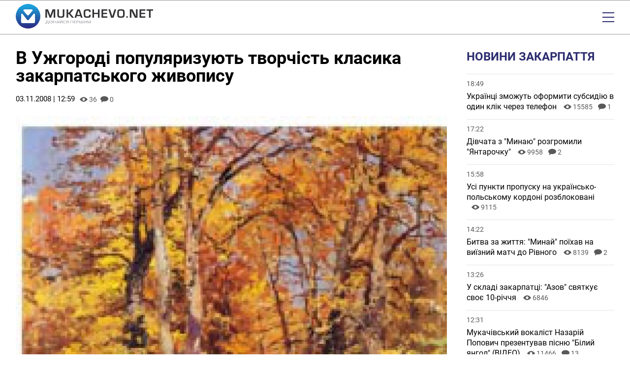

--- FILE ---
content_type: text/html; charset=UTF-8
request_url: https://mukachevo.net/news/v-uzhorodi-populiaryzuiut-tvorchist-klasyka-zakarpatskoho-zyvopysu_18201.html
body_size: 22209
content:
<!doctype html>
<html lang="uk">
<head>
    <meta charset="UTF-8">
    <meta name="viewport"
          content="width=device-width, initial-scale=1.0, maximum-scale=5.0, minimum-scale=1.0">
    <meta http-equiv="X-UA-Compatible" content="ie=edge">
            <link rel="preload" href="https://mukachevo.net/uploads/media/images/image/09/ff/09ff83e0281f4e1097563fa183375f50auyg3ymklybpftg_alt_w-320.avif" as="image"  fetchpriority="high"  media="(max-width: 320px)" />
    <link rel="preload" href="https://mukachevo.net/uploads/media/images/image/09/ff/09ff83e0281f4e1097563fa183375f50auyg3ymklybpftg_alt_w-480.avif" as="image"  fetchpriority="high"  media="(min-width: 321px) and (max-width: 480px)" />
    <link rel="preload" href="https://mukachevo.net/uploads/media/images/image/09/ff/09ff83e0281f4e1097563fa183375f50auyg3ymklybpftg_alt_w-768.avif" as="image"  fetchpriority="high"  media="(min-width: 481px) and (max-width: 768px)" />
    <link rel="preload" href="https://mukachevo.net/uploads/media/images/image/09/ff/09ff83e0281f4e1097563fa183375f50auyg3ymklybpftg_alt_w-1024.avif" as="image"  fetchpriority="high"  media="(min-width: 769px) and (max-width: 1024px)" />
    <link rel="preload" href="https://mukachevo.net/uploads/media/images/image/09/ff/09ff83e0281f4e1097563fa183375f50auyg3ymklybpftg_alt_w-1440.avif" as="image"  fetchpriority="high"  media="(min-width: 1025px) and (max-width: 1440px)" />
    <link rel="preload" href="https://mukachevo.net/uploads/media/images/image/09/ff/09ff83e0281f4e1097563fa183375f50auyg3ymklybpftg_image.avif" as="image"  fetchpriority="high"  media="(min-width: 1441px)" />

<title>В Ужгороді популяризують творчість класика закарпатського живопису | Mukachevo.net</title>
<meta name="description" content="Йосипа Бокшая" />
<meta name="keywords" content="" />
<link rel="canonical" href="https://mukachevo.net/news/v-uzhorodi-populiaryzuiut-tvorchist-klasyka-zakarpatskoho-zyvopysu_18201.html" />
<link rel="amphtml" href="https://mukachevo.net/amp/news/v-uzhorodi-populiaryzuiut-tvorchist-klasyka-zakarpatskoho-zyvopysu_18201.html" /><meta name="generator" content="OVA News Engine (https://ova.in.ua/)" />
<script type="application/ld+json">{"@context":"https://schema.org","@type":"Article","url":"https://mukachevo.net/news/v-uzhorodi-populiaryzuiut-tvorchist-klasyka-zakarpatskoho-zyvopysu_18201.html","name":"В Ужгороді популяризують творчість класика закарпатського живопису","headline":"В Ужгороді популяризують творчість класика закарпатського живопису","description":"Йосипа Бокшая","articleBody":"В ужгородському видавництві «Ґражда» вийшов друком комплект з 16 листівок (настінні дидактичні картини) класика закарпатського живопису Йосипа Бокшая. Про це повідомив редактор видавництва Андрій Ребрик.&nbsp;\r\n\r\nУкладачем збірника став директор музею ім. Я.А.Коменського в моравському містечку Пшерові Франтішек Гібл. Він досліджує історію музею чеського шкільництва. Укладач вивчив рідкісну збірку наочних дидактичних матеріалів, у якій зберігається 18 картин видатного українського художника Йосипа Бокшая, виконаних на замовлення Міністерства шкільництва Чехії у 30-х роках ХХ ст.\r\n\r\n«Це несподівана сторінка у творчій біографії художника. Глянувши на ці праці, бачимо, що вони мають значення не лише для школи, для урокiв краєзнавства, оскільки продуманий матеріальний зміст відображає характерні неповторнi риси Підкарпатської Русі», - йдеться у передмові.&nbsp;\r\n\r\nКартини Бокшая мали велике виховне значення для чеських шкіл загалом. Висока оцінка робіт Йосипа Бокшая найкращими чеськими знавцями цієї тематики є красномовним свідченням про талант закарпатського художника, одного із засновників Закарпатської школи живопису, стверджують дослідники мистецтва.\r\n\r\n\r\n\r\nДо цього року не було видано жодного альбому Йосипа Бокшая. 7 серпня презентація першого такого збірника закінчилася скандалом. Представники Спілки художників Закарпаття категорично розкритикували видавців, заявивши, що видання має низьку якість поліграфії, недосконалий дизайн та взагалі є «не альбомом, а соромом». `Більш невдалої книжки я не зустрічав ніколи, - заявив голова Закарпатської організації Національної спілки художників України Борис Кузьма. - Чи не нагадує вам ця книжка коробку конфет «Пташине молоко»? Такого несмаку в оформленні я ще не бачив. Відкрийте книгу і побачите, що директор музею розмістив тут свою фотографію, яка є більшою від портрета самого Бокшая. Це знущання над закарпатським мистецтвом`.\r\n\r\n  Натомість директор музею Олег Зайцев заявив, що до негласних правил музейних видань не належить стовідсоткове відтворення усіх відтінків кольору, щоб не стати у пригоді підробникам.\r\n  \r\n  \r\n  \r\n  \r\nАльбом «Йосип Бокшай» - один з проектів до 60-річчя Закарпатського обласного художнього музею, яке буде відзначатися 7 листопада. «Бокшай - це, напевно, наш єдиний класик, який досі не мав свого альбому,- каже О. Зайцев. - Ми видали його як свідчення любові і поваги до митця, а ще як вдячність тим моїм колегам-музейникам, які 60 років бережуть цю дорогоцінну колекцію». За словами Зайцева, це вже друге мистецьке видання, здійснене у співпраці з рекламним агентством «Шарк», котре самостійно профінансувало проект. «Роками ми взагалі нічого не видавали, а альбом про наш музей у 2004 році здобув нагороду «Найкращий альбом України» на першому Всеукраїнському музейному фестивалі у Дніпропетровську», - прокоментував Зайцев.\r\nНа фото: картина Бокшая `Парк в Ужгороді`.\r\n  \r\n&nbsp;\r\n","datePublished":"2008-11-03T10:59:19+00:00","dateModified":"2025-11-29T22:06:47+00:00","publisher":{"@type":"Organization","name":"Закарпатський інформаційно-діловий портал «Mukachevo.net»","alternateName":"Mukachevo.net","description":"Новини Закарпаття, України та світу. Аналітика, блоги, мультимедіа, дайджест, інтерв'ю, статті, головні новини.","logo":"https://mukachevo.net/uploads/files/files/W9ei57vOekGBNLVWZTBsJDX6d0PysGdudReYB0fR.png","image":"https://mukachevo.net/uploads/files/files/W9ei57vOekGBNLVWZTBsJDX6d0PysGdudReYB0fR.png","diversityPolicy":{"@type":"WebPage","url":"https://mukachevo.net/pages/policy"},"ethicsPolicy":{"@type":"WebPage","url":"https://mukachevo.net/pages/policy"},"unnamedSourcesPolicy":{"@type":"WebPage","url":"https://mukachevo.net/pages/policy"},"correctionsPolicy":{"@type":"WebPage","url":"https://mukachevo.net/pages/policy"},"address":{"@type":"PostalAddress","addressCountry":"Україна","addressLocality":"Мукачево","addressRegion":"Закарпатська область","postalCode":"89600","streetAddress":"вул. Миру, 1","telephone":"+380503111111","email":"news@mukachevo.net"},"contactPoint":{"@type":"ContactPoint","name":"Закарпатський інформаційно-діловий портал «Mukachevo.net»","contactType":"зворотній зв'язок","telephone":"+380503111111","email":"news@mukachevo.net"}},"articleSection":["Культура"],"author":{"@type":"Organization","name":"Закарпатський інформаційно-діловий портал «Mukachevo.net»","alternateName":"Mukachevo.net","description":"Новини Закарпаття, України та світу. Аналітика, блоги, мультимедіа, дайджест, інтерв'ю, статті, головні новини.","logo":"https://mukachevo.net/uploads/files/files/W9ei57vOekGBNLVWZTBsJDX6d0PysGdudReYB0fR.png","image":"https://mukachevo.net/uploads/files/files/W9ei57vOekGBNLVWZTBsJDX6d0PysGdudReYB0fR.png","diversityPolicy":{"@type":"WebPage","url":"https://mukachevo.net/pages/policy"},"ethicsPolicy":{"@type":"WebPage","url":"https://mukachevo.net/pages/policy"},"unnamedSourcesPolicy":{"@type":"WebPage","url":"https://mukachevo.net/pages/policy"},"correctionsPolicy":{"@type":"WebPage","url":"https://mukachevo.net/pages/policy"},"address":{"@type":"PostalAddress","addressCountry":"Україна","addressLocality":"Мукачево","addressRegion":"Закарпатська область","postalCode":"89600","streetAddress":"вул. Миру, 1","telephone":"+380503111111","email":"news@mukachevo.net"},"contactPoint":{"@type":"ContactPoint","name":"Закарпатський інформаційно-діловий портал «Mukachevo.net»","contactType":"зворотній зв'язок","telephone":"+380503111111","email":"news@mukachevo.net"}},"image":"https://mukachevo.net/uploads/media/images/image/09/ff/09ff83e0281f4e1097563fa183375f50auyg3ymklybpftg_image.jpg"}</script>
<script type="application/ld+json">{"@context":"https://schema.org","@type":"ImageObject","uploadDate":"2024-05-08T03:41:33+00:00","url":"https://mukachevo.net/news/v-uzhorodi-populiaryzuiut-tvorchist-klasyka-zakarpatskoho-zyvopysu_18201.html","contentUrl":"https://mukachevo.net/uploads/media/images/image/09/ff/09ff83e0281f4e1097563fa183375f50auyg3ymklybpftg_image.jpg","width":1920,"height":2265}</script>
<meta property="og:type" content="article" />
<meta property="og:url" content="https://mukachevo.net/news/v-uzhorodi-populiaryzuiut-tvorchist-klasyka-zakarpatskoho-zyvopysu_18201.html" />
<meta property="og:title" content="В Ужгороді популяризують творчість класика закарпатського живопису" />
<meta property="og:description" content="Йосипа Бокшая" />
<meta property="og:image" content="https://mukachevo.net/uploads/media/images/image/09/ff/09ff83e0281f4e1097563fa183375f50auyg3ymklybpftg_conv_open_graph.jpg" />
<meta name="twitter:card" content="summary_large_image">
<meta name="twitter:image" content="https://mukachevo.net/uploads/media/images/image/09/ff/09ff83e0281f4e1097563fa183375f50auyg3ymklybpftg_conv_open_graph.jpg">
<meta property="og:image" content="https://mukachevo.net/uploads/files/files/gOIdClLTA9VMbkFs0OU8RmUKyKwuEXGRc5RDEXNu.jpg" />
<meta property="og:locale" content="uk_UA" />
<meta property="og:site_name" content="Mukachevo.net" />


            <meta property="article:published_time" content="2008-11-03 10:59:19" />
                <meta property="article:modified_time" content="2025-11-29 22:06:47" />
                            <meta property="article:section" content="Культура" />
                        <meta property="article:tag" content="" />
    
<meta name="theme-color" content="#4693DD" />
<meta name="msapplication-navbutton-color" content="#4693DD" />

<meta name="apple-mobile-web-app-title" content="Закарпатський інформаційно-діловий портал «Mukachevo.net»" />
<meta name="apple-mobile-web-app-capable" content="yes">
<meta name="mobile-web-app-capable" content="yes">
<meta name="apple-mobile-web-app-status-bar-style" content="black-translucent">

<meta name="application-name" content="Закарпатський інформаційно-діловий портал «Mukachevo.net»" />
<meta name="msapplication-TileColor" content="#4693DD" />

<link rel="manifest" href="https://mukachevo.net/manifest.json" />


    <link rel="apple-touch-icon" href="/icons/icon_152.png?v4c27cbe130001ae05ff71f9032bd2d24" />

    <link rel="apple-touch-icon" sizes="180x180" href="/icons/icon_180.png?v4c27cbe130001ae05ff71f9032bd2d24" />
    <link rel="apple-touch-icon-precomposed" sizes="180x180" href="/icons/icon_180.png?v4c27cbe130001ae05ff71f9032bd2d24" />

    <link rel="apple-touch-icon" sizes="167x167" href="/icons/icon_167.png?v4c27cbe130001ae05ff71f9032bd2d24" />

    <link rel="apple-touch-icon" sizes="152x152" href="/icons/icon_152.png?v4c27cbe130001ae05ff71f9032bd2d24" />

    <link rel="apple-touch-icon" sizes="144x144" href="/icons/icon_144.png?v4c27cbe130001ae05ff71f9032bd2d24" />
    <meta name="msapplication-TileImage" content="/icons/icon_144.png?v4c27cbe130001ae05ff71f9032bd2d24" />

    <link rel="apple-touch-icon" sizes="120x120" href="/icons/icon_120.png?v4c27cbe130001ae05ff71f9032bd2d24" />


    <link rel="icon" type="image/png" href="/icons/icon_128.png?v4c27cbe130001ae05ff71f9032bd2d24" sizes="128x128" />

    <link rel="icon" type="image/png" href="/icons/icon_96.png?v4c27cbe130001ae05ff71f9032bd2d24" sizes="96x96" />

    <link rel="icon" type="image/png" href="/icons/icon_32.png?v4c27cbe130001ae05ff71f9032bd2d24" sizes="32x32" />

    <link rel="icon" type="image/png" href="/icons/icon_16.png?v4c27cbe130001ae05ff71f9032bd2d24" sizes="16x16" />


    <script>
        document.addEventListener('DOMContentLoaded', () => {
            setTimeout(initGTM, 3500);
        });
        document.addEventListener('scroll', initGTMOnEvent);
        document.addEventListener('mousemove', initGTMOnEvent);
        document.addEventListener('touchstart', initGTMOnEvent);
        function initGTMOnEvent(event) {
            initGTM();
            event.currentTarget.removeEventListener(event.type, initGTMOnEvent); // remove the event listener that got triggered
        }
        function gtag(){dataLayer.push(arguments);}
        function initGTM() {
            if (window.gtmDidInit) {
                return false;
            }
            window.gtmDidInit = true; // flag to ensure script does not get added to DOM more than once.
            const script = document.createElement('script');
            script.type = 'text/javascript';
            script.async = true;
            script.onload = () => {
                gtag('js', new Date());
                gtag('config', 'G-7E54P3MJGP');
            }; // this part ensures PageViews is always tracked
            script.src = 'https://www.googletagmanager.com/gtag/js?id=G-7E54P3MJGP';
            document.head.appendChild(script);
        }
    </script>


    <meta property="analytics:type" content="post" />
            <meta property="analytics:id" content="18201" />
    
            <link rel="alternate" type="application/rss+xml" title="Усі публікації на сайті Mukachevo.net" href="https://mukachevo.net/sitemap/rss/feed.xml" />
    
        <link rel="preload" as="style" href="https://mukachevo.net/bundle/assets/site-B-YUyldC.css" /><link rel="stylesheet" href="https://mukachevo.net/bundle/assets/site-B-YUyldC.css" />

</head>
<body>
<header id="header">
    <div class="wrapper">
        <div id="logo">
            <a href="https://mukachevo.net/" title="Закарпатський інформаційно-діловий портал «Mukachevo.net»">
                <svg xmlns="http://www.w3.org/2000/svg" viewBox="0 0 625.97 112.14">
                    <defs>
                        <linearGradient id="GradientFill_1" x1="54.74" y1="10.86" x2="57.49" y2="104.48" gradientTransform="translate(86.41 -17.19) rotate(67.5)" gradientUnits="userSpaceOnUse">
                            <stop offset="0" stop-color="#1ba1dc"/>
                            <stop offset="1" stop-color="#2b2e86"/>
                        </linearGradient>
                    </defs>
                    <circle fill="url(#GradientFill_1)" cx="56.07" cy="56.07" r="56.07" transform="translate(-17.19 86.41) rotate(-67.5)"/>
                    <path fill="#fff" d="M64.89,65.51c-2.18,2.63-5.08,7.1-7.54,7.97-3.36,1.19-5.29-.44-6.94-2.58-6.15-7.92-12.19-15.99-18.39-23.86-2.91-3.69-5.73-2.98-6.76-1.16-.84,2.01-.83,1.89-.83,4.39l.02,14.95c0,4.36-.55,15.81.68,19.25,1.31,2.54,3.73,2.9,6.5,2.91l49.85.03c3.28.03,4.27-.9,5.95-3.46.67-4.63.3-22.56.27-29.41-.01-2.65.55-7.37-.82-8.97-1.76-2.05-4.51-1.92-6.67.84l-12.46,15.54c-1.03,1.13-1.85,2.34-2.86,3.55Z"/>
                    <path fill="#fdfcfe" d="M37.41,33.44c1.09,1.28,12.71,15.82,14.45,17.23,1.57,1.27,3.91,1.81,6.1.78,1.55-.73,2.99-2.63,4.09-3.95,4.6-5.52,9.41-10.83,14.04-16.34,1.54-2,.95-4.44-1.56-6-1-.62-2.78-.39-4.23-.39l-28.01-.02c-3.32,0-5.59-.47-6.97,2.18-1.62,3.11.9,4.38,2.09,6.5Z"/>
                    <path fill="#323134" d="M179.89,24.59v38.09h-7.22v-20.77c0-1.65.05-3.52.13-5.63l.14-2.85.14-2.82h-.23l-.87,2.65-.84,2.65c-.78,2.38-1.38,4.14-1.81,5.28l-8.37,21.49h-6.58l-8.46-21.32c-.47-1.17-1.08-2.93-1.84-5.28l-.87-2.65-.87-2.63h-.23l.14,2.76.14,2.79c.1,2.16.16,4.01.16,5.55v20.77h-7.22V24.59h11.77l6.81,17.64c.47,1.23,1.08,2.98,1.84,5.27l.84,2.66.87,2.62h.25l.81-2.62.84-2.63c.69-2.21,1.29-3.96,1.79-5.25l6.7-17.69h12.02ZM214.33,24.59h7.23v25.34c0,5.31-1.02,8.81-3.06,10.53-2.04,1.71-6.2,2.56-12.49,2.56-6.64,0-10.99-.81-13.06-2.43-2.07-1.62-3.11-5.03-3.11-10.24v-25.76h7.23v25.76c0,2.81.5,4.59,1.5,5.34,1.01.75,3.37,1.13,7.1,1.13s6.2-.38,7.18-1.14c.98-.76,1.47-2.63,1.47-5.61v-25.48h0ZM238.68,24.59v15.52h3.41l12.67-15.52h8.98l-15.37,18.5,16.99,19.59h-9.27l-13.95-16.49h-3.47v16.49h-7.22V24.59h7.22ZM294.58,55.37h-16.43l-2.37,7.32h-7.65l12.67-38.09h10.86l12.86,38.09h-7.51l-2.43-7.32h0ZM292.91,50.04l-6.59-19.84-6.47,19.84h13.06ZM334.56,49.09h7.26v1.31c0,5.31-.97,8.73-2.91,10.29-1.93,1.55-6.21,2.32-12.83,2.32-7.52,0-12.15-1.23-13.87-3.69-1.73-2.45-2.6-9.02-2.6-19.7,0-6.29,1.17-10.42,3.51-12.4,2.34-1.98,7.25-2.97,14.71-2.97,5.44,0,9.07.81,10.89,2.44,1.82,1.63,2.73,4.87,2.73,9.7l.03.87h-7.26v-.97c0-2.5-.47-4.1-1.41-4.79-.94-.7-3.09-1.05-6.43-1.05-4.49,0-7.17.55-8.08,1.65-.9,1.1-1.35,4.35-1.35,9.76,0,7.3.4,11.61,1.21,12.95.81,1.34,3.43,2.01,7.86,2.01,3.59,0,5.92-.37,6.99-1.11,1.07-.75,1.6-2.39,1.6-4.92l-.06-1.71h0ZM381.92,24.59v38.09h-7.23v-16.47h-17.86v16.47h-7.22V24.59h7.22v15.55h17.86v-15.55h7.23ZM398.32,30.68v9.82h17.86v5.32h-17.86v10.77h19v6.09h-26.23V24.59h26.07v6.09h-18.84ZM450.34,24.59h7.65l-12.28,38.09h-11.11l-12.17-38.09h7.52l7.14,21.58c.67,2.07,1.66,5.52,2.98,10.37h.19l.73-2.59c.89-3.24,1.65-5.82,2.29-7.75l7.06-21.6h0ZM480.2,24.26c6.92,0,11.37,1.15,13.36,3.45,1.99,2.3,2.98,7.43,2.98,15.41,0,8.73-1,14.22-2.99,16.5-2,2.27-6.84,3.4-14.53,3.4-6.92,0-11.4-1.12-13.43-3.36-2.03-2.24-3.04-7.17-3.04-14.8,0-9.08,1-14.78,2.99-17.11,1.99-2.32,6.87-3.49,14.65-3.49h0ZM479.64,30.45c-4.86,0-7.7.62-8.51,1.87-.82,1.25-1.23,5.57-1.23,12.95,0,5.47.48,8.76,1.44,9.88.95,1.11,3.77,1.68,8.47,1.68s7.17-.63,8.06-1.89c.9-1.26,1.34-5.07,1.34-11.43s-.42-10.15-1.27-11.32c-.85-1.16-3.62-1.74-8.31-1.74h0ZM510.58,55.82v6.87h-6.39v-6.87h6.39ZM555.36,24.59v38.09h-12.25l-10.88-20.9c-.54-1.04-1.39-2.87-2.54-5.48l-1.23-2.73-1.2-2.73h-.28l.11,2.51.08,2.49.06,4.99v21.85h-7.22V24.59h12.25l9.91,19.31c.87,1.71,1.89,3.79,3.04,6.23l1.45,3.1,1.46,3.12h.25l-.09-2.46-.08-2.46-.06-4.91v-21.94h7.22ZM571.77,30.68v9.82h17.86v5.32h-17.86v10.77h19v6.09h-26.23V24.59h26.07v6.09h-18.84ZM614.58,31.07v31.62h-7.22v-31.62h-11v-6.48h29.61v6.48h-11.39Z"/>
                    <path fill="#96979d" d="M150.17,91.25h-2.01v-2.99h-11.01v3h-2.02v-4.32s1.24,0,1.24,0c.66-.59,1.19-1.39,1.58-2.38.39-1,.64-2.09.73-3.28l.33-5.23h9.18v10.9h2l-.02,4.31h0ZM138.68,86.94h7.48v-9.57h-5.2l-.22,3.59c-.09,1.41-.32,2.6-.7,3.59-.38.99-.83,1.79-1.36,2.39h0ZM154.76,88.25h-2.02v-12.21h2.02v12.21h0ZM166.33,79.32c0-.65-.3-1.17-.89-1.55-.59-.38-1.43-.57-2.5-.57-.9,0-1.65.2-2.26.59-.61.39-.91.88-.91,1.46h-2.02c0-.65.22-1.23.67-1.74.45-.51,1.07-.91,1.87-1.2.8-.29,1.69-.43,2.65-.43,1.72,0,3.05.31,3.99.92.95.61,1.42,1.46,1.42,2.55,0,.56-.22,1.08-.65,1.54-.43.46-1.04.83-1.82,1.1,1.8.48,2.71,1.43,2.71,2.86,0,1.1-.51,1.96-1.54,2.61-1.02.64-2.39.96-4.11.96-1.02,0-1.95-.14-2.78-.43-.83-.29-1.48-.7-1.94-1.23-.46-.53-.7-1.17-.7-1.9h2.02c0,.64.32,1.18.96,1.61.64.43,1.45.64,2.43.64,1.1,0,1.98-.2,2.64-.61.66-.41.99-.95.99-1.62,0-1.43-1.11-2.16-3.34-2.19h-1.89v-1.33h1.88c1.02-.02,1.8-.2,2.33-.56.53-.35.79-.85.79-1.49h0ZM183.04,88.25h-2.03v-5.65h-7.73v5.65h-2.02v-12.21h2.02v5.25h7.73v-5.25h2.03v12.21h0ZM195.29,85.07h-6.43l-1.44,3.19h-2.09l5.86-12.21h1.77l5.87,12.21h-2.07l-1.46-3.19h0ZM189.48,83.74h5.22l-2.61-5.71-2.6,5.71h0ZM210.57,76.04h2.02v12.21h-2.02v-9.41l-7.55,9.41h-2.03v-12.21h2.03v9.41l7.55-9.41h0ZM210,73.01c0,.68-.29,1.22-.87,1.63-.58.41-1.34.62-2.28.62s-1.7-.21-2.28-.62c-.59-.41-.88-.96-.88-1.63h1.59c0,.39.13.7.4.92.27.22.66.33,1.17.33s.88-.11,1.15-.33c.28-.22.42-.52.42-.92h1.58ZM227.56,84.38c-.19,1.29-.79,2.29-1.8,2.99-1.01.7-2.34,1.05-4.02,1.05-1.81,0-3.26-.52-4.36-1.55-1.09-1.03-1.64-2.42-1.64-4.15v-1.17c0-1.13.26-2.13.76-2.99.51-.86,1.23-1.52,2.16-1.98.93-.46,2.02-.69,3.24-.69,1.63,0,2.94.36,3.92,1.09.98.72,1.56,1.73,1.72,3.01h-2.04c-.18-.97-.55-1.67-1.14-2.11-.59-.44-1.41-.65-2.46-.65-1.29,0-2.31.38-3.04,1.14-.73.76-1.1,1.84-1.1,3.25v1.18c0,1.33.35,2.38,1.04,3.16.69.78,1.67,1.18,2.92,1.18,1.12,0,1.98-.2,2.59-.61.6-.4,1-1.11,1.19-2.12h2.04ZM238.34,88.25v-4.76h-3.54l-3.17,4.76h-2.16l3.56-5.2c-1.98-.62-2.97-1.73-2.97-3.33,0-1.17.48-2.07,1.44-2.71.96-.65,2.29-.97,4-.97h4.88v12.21h-2.03ZM232.08,79.73c0,.74.29,1.33.87,1.78.58.45,1.38.67,2.42.68h2.97v-4.82h-2.88c-1.1,0-1.93.21-2.51.62-.58.42-.87.99-.87,1.74h0ZM261.1,88.25h-2.03v-10.89h-7.57v10.89h-2.02v-12.21h11.62v12.21h0ZM273.45,82.61h-6.64v4.33h7.72v1.32h-9.74v-12.21h9.64v1.33h-7.62v3.92h6.64v1.32h0ZM279.06,83.47v4.78h-2.02v-12.21h5.66c1.68,0,3,.34,3.95,1.02.95.68,1.43,1.58,1.43,2.71,0,1.19-.47,2.1-1.4,2.74-.93.64-2.26.96-3.99.96h-3.61ZM279.06,82.16h3.63c1.08,0,1.91-.2,2.49-.61.58-.41.86-.99.86-1.76s-.29-1.31-.86-1.74c-.58-.44-1.37-.66-2.37-.68h-3.75v4.79h0ZM292.76,76.04v10.9h5.28v-10.9h2.01v10.9h5.25v-10.9h2.02v12.21h-16.59v-12.21h2.03ZM320.62,76.04h2.02v12.21h-2.02v-9.41l-7.55,9.41h-2.03v-12.21h2.03v9.41l7.55-9.41h0ZM328.94,76.04l5.01,9.97,5.02-9.97h2.62v12.21h-2.02v-4.76l.19-5.13-5.03,9.89h-1.55l-5.02-9.86.2,5.11v4.76h-2.02v-12.21h2.61Z"/>
                </svg>
            </a>
        </div>
        <div id="menu">
            <time datetime="2026-01-22T19:00:11.728403Z">Четвер, 22 січня 2026</time>
            <ul class="nav-menu" id="feedback">
            <li class="nav-item " >
            <a class="nav-link "  href="https://mukachevo.net/team/index.html">Редакція</a>
                    </li>
            <li class="nav-item " >
            <a class="nav-link "  href="https://mukachevo.net/pages/reklama/">Реклама</a>
                    </li>
            <li class="nav-item " >
            <a class="nav-link ova-feedback-button ova-feedback-button-suggest-post"  href="#">Повідомити новину</a>
                    </li>
            <li class="nav-item enter" >
            <a class="nav-link ova-login-button-status"  href="#">Увійти</a>
                    </li>
    </ul>

            <nav>
                <ul class="nav-menu" id="primary">
            <li class="nav-item " >
            <a class="nav-link "  href="https://mukachevo.net/">Головна</a>
                    </li>
            <li class="nav-item " >
            <a class="nav-link "  href="https://mukachevo.net/category/politics/">Політика</a>
                    </li>
            <li class="nav-item " >
            <a class="nav-link "  href="https://mukachevo.net/category/economy/">Економіка</a>
                    </li>
            <li class="nav-item " >
            <a class="nav-link "  href="https://mukachevo.net/category/culture/">Культура</a>
                    </li>
            <li class="nav-item " >
            <a class="nav-link "  href="https://mukachevo.net/category/sport/">Спорт</a>
                    </li>
            <li class="nav-item " >
            <a class="nav-link "  href="https://mukachevo.net/category/crime/">Кримінал</a>
                    </li>
            <li class="nav-item " >
            <a class="nav-link "  href="https://mukachevo.net/category/life/">Життя</a>
                    </li>
    </ul>

                <ul class="nav-menu" id="secondary">
            <li class="nav-item " >
            <a class="nav-link "  href="https://mukachevo.net/list/news/">Новини</a>
                    </li>
            <li class="nav-item " >
            <a class="nav-link "  href="https://mukachevo.net/list/post/">Аналітика</a>
                    </li>
            <li class="nav-item " >
            <a class="nav-link "  href="https://mukachevo.net/list/media_news/">Мультимедіа</a>
                    </li>
            <li class="nav-item " >
            <a class="nav-link "  href="https://mukachevo.net/list/blog/">Блоги</a>
                    </li>
            <li class="nav-item " >
            <a class="nav-link "  href="https://mukachevo.net/notices/">Оголошення</a>
                    </li>
            <li class="nav-item " >
            <a class="nav-link "  href="https://mukachevo.net/pages/poll/">Опитування</a>
                    </li>
    </ul>

            </nav>

            <div id="social-nav">
                <ul class="social-links">
            <li>
            <a href="https://www.facebook.com/Mukachevo.net" title="facebook">
                <span class="social-icon social-icon__facebook"></span>
            </a>
        </li>
            <li>
            <a href="https://www.instagram.com/mukachevo_net/" title="instagram">
                <span class="social-icon social-icon__instagram"></span>
            </a>
        </li>
            <li>
            <a href="https://www.youtube.com/channel/UCI05kOy6rXA-MBu_rc525NQ" title="youtube">
                <span class="social-icon social-icon__youtube"></span>
            </a>
        </li>
    </ul>

                <ul class="nav-menu" id="search-nav">
            <li class="nav-item search-link" >
            <a class="nav-link "  href="https://mukachevo.net/search/">Пошук</a>
                    </li>
    </ul>

            </div>
        </div>
        <div id="menu-button"></div>
    </div>
</header>

<div class="ova-place-block" data-human-name="Глобальний блок вгорі" data-name="site-global-top" data-badge-position="top-right-inside">
    </div>


    <div class="wrapper">
        <div class="main-sidebar">
            <div>
                <main>
                    <h1 class="post-title">В Ужгороді популяризують творчість класика закарпатського живопису</h1>

                    <div class="service">
                        <time datetime="2008-11-03T10:59:19.000000Z">03.11.2008 | 12:59</time>
                                                <span class="view">36</span> 
                        <div class="comments-cnt">0</div>

                                            </div>

                    <div class="ova-place-block" data-human-name="Публікація: перед головним медіа" data-name="post-before-main-media" data-badge-position="top-right-inside">
    </div>


                                        <figure class="ova-engine-image">
    <picture >
                    <source srcset="https://mukachevo.net/uploads/media/images/image/09/ff/09ff83e0281f4e1097563fa183375f50auyg3ymklybpftg_alt_w-320.avif" type="image/avif" media="(max-width: 320px)"/>
                    <source srcset="https://mukachevo.net/uploads/media/images/image/09/ff/09ff83e0281f4e1097563fa183375f50auyg3ymklybpftg_alt_w-320.webp" type="image/webp" media="(max-width: 320px)"/>
                    <source srcset="https://mukachevo.net/uploads/media/images/image/09/ff/09ff83e0281f4e1097563fa183375f50auyg3ymklybpftg_alt_w-320.jpg" type="image/jpeg" media="(max-width: 320px)"/>
                    <source srcset="https://mukachevo.net/uploads/media/images/image/09/ff/09ff83e0281f4e1097563fa183375f50auyg3ymklybpftg_alt_w-480.avif" type="image/avif" media="(max-width: 480px)"/>
                    <source srcset="https://mukachevo.net/uploads/media/images/image/09/ff/09ff83e0281f4e1097563fa183375f50auyg3ymklybpftg_alt_w-480.webp" type="image/webp" media="(max-width: 480px)"/>
                    <source srcset="https://mukachevo.net/uploads/media/images/image/09/ff/09ff83e0281f4e1097563fa183375f50auyg3ymklybpftg_alt_w-480.jpg" type="image/jpeg" media="(max-width: 480px)"/>
                    <source srcset="https://mukachevo.net/uploads/media/images/image/09/ff/09ff83e0281f4e1097563fa183375f50auyg3ymklybpftg_alt_w-768.avif" type="image/avif" media="(max-width: 768px)"/>
                    <source srcset="https://mukachevo.net/uploads/media/images/image/09/ff/09ff83e0281f4e1097563fa183375f50auyg3ymklybpftg_alt_w-768.webp" type="image/webp" media="(max-width: 768px)"/>
                    <source srcset="https://mukachevo.net/uploads/media/images/image/09/ff/09ff83e0281f4e1097563fa183375f50auyg3ymklybpftg_alt_w-768.jpg" type="image/jpeg" media="(max-width: 768px)"/>
                    <source srcset="https://mukachevo.net/uploads/media/images/image/09/ff/09ff83e0281f4e1097563fa183375f50auyg3ymklybpftg_alt_w-1024.avif" type="image/avif" media="(max-width: 1024px)"/>
                    <source srcset="https://mukachevo.net/uploads/media/images/image/09/ff/09ff83e0281f4e1097563fa183375f50auyg3ymklybpftg_alt_w-1024.webp" type="image/webp" media="(max-width: 1024px)"/>
                    <source srcset="https://mukachevo.net/uploads/media/images/image/09/ff/09ff83e0281f4e1097563fa183375f50auyg3ymklybpftg_alt_w-1024.jpg" type="image/jpeg" media="(max-width: 1024px)"/>
                    <source srcset="https://mukachevo.net/uploads/media/images/image/09/ff/09ff83e0281f4e1097563fa183375f50auyg3ymklybpftg_alt_w-1440.avif" type="image/avif" media="(max-width: 1440px)"/>
                    <source srcset="https://mukachevo.net/uploads/media/images/image/09/ff/09ff83e0281f4e1097563fa183375f50auyg3ymklybpftg_alt_w-1440.webp" type="image/webp" media="(max-width: 1440px)"/>
                    <source srcset="https://mukachevo.net/uploads/media/images/image/09/ff/09ff83e0281f4e1097563fa183375f50auyg3ymklybpftg_alt_w-1440.jpg" type="image/jpeg" media="(max-width: 1440px)"/>
                    <source srcset="https://mukachevo.net/uploads/media/images/image/09/ff/09ff83e0281f4e1097563fa183375f50auyg3ymklybpftg_image.avif" type="image/avif" />
                    <source srcset="https://mukachevo.net/uploads/media/images/image/09/ff/09ff83e0281f4e1097563fa183375f50auyg3ymklybpftg_image.webp" type="image/webp" />
                    <source srcset="https://mukachevo.net/uploads/media/images/image/09/ff/09ff83e0281f4e1097563fa183375f50auyg3ymklybpftg_image.jpg" type="image/jpeg" />
        <img src="https://mukachevo.net/uploads/media/images/image/09/ff/09ff83e0281f4e1097563fa183375f50auyg3ymklybpftg_image.jpg" alt="" loading="eager"  fetchpriority="high"  style="aspect-ratio: 0.8476821192053;background-image:url([data-uri])" />
</picture>
    </figure>
                    
                    <div class="ova-place-block" data-human-name="Публікація: після головного медіа" data-name="post-after-main-media" data-badge-position="top-right-inside">
                        <div class="ova-place-block__position" data-position-idx="1" style="--position-aspect-ratio: 7.3003802281369;">
                                                        <div class="ova-place-block__item" data-data="{&quot;id&quot;:19,&quot;name&quot;:&quot;\u0414\u0440\u043e\u0432\u0430&quot;,&quot;code&quot;:&quot;&lt;div class=\&quot;ova-engine-slot-image\&quot;&gt;\n    &lt;figure class=\&quot;ova-engine-image\&quot;&gt;\n    &lt;picture &gt;\n                    &lt;source srcset=\&quot;https:\/\/mukachevo.net\/uploads\/media\/images\/image\/96\/d6\/96d621e92ef445dd9e800b44e70df427ivwtu58emzcgpvg_alt_w-320.avif\&quot; type=\&quot;image\/avif\&quot; media=\&quot;(max-width: 320px)\&quot;\/&gt;\n                    &lt;source srcset=\&quot;https:\/\/mukachevo.net\/uploads\/media\/images\/image\/96\/d6\/96d621e92ef445dd9e800b44e70df427ivwtu58emzcgpvg_alt_w-320.webp\&quot; type=\&quot;image\/webp\&quot; media=\&quot;(max-width: 320px)\&quot;\/&gt;\n                    &lt;source srcset=\&quot;https:\/\/mukachevo.net\/uploads\/media\/images\/image\/96\/d6\/96d621e92ef445dd9e800b44e70df427ivwtu58emzcgpvg_alt_w-320.jpg\&quot; type=\&quot;image\/jpeg\&quot; media=\&quot;(max-width: 320px)\&quot;\/&gt;\n                    &lt;source srcset=\&quot;https:\/\/mukachevo.net\/uploads\/media\/images\/image\/96\/d6\/96d621e92ef445dd9e800b44e70df427ivwtu58emzcgpvg_alt_w-480.avif\&quot; type=\&quot;image\/avif\&quot; media=\&quot;(max-width: 480px)\&quot;\/&gt;\n                    &lt;source srcset=\&quot;https:\/\/mukachevo.net\/uploads\/media\/images\/image\/96\/d6\/96d621e92ef445dd9e800b44e70df427ivwtu58emzcgpvg_alt_w-480.webp\&quot; type=\&quot;image\/webp\&quot; media=\&quot;(max-width: 480px)\&quot;\/&gt;\n                    &lt;source srcset=\&quot;https:\/\/mukachevo.net\/uploads\/media\/images\/image\/96\/d6\/96d621e92ef445dd9e800b44e70df427ivwtu58emzcgpvg_alt_w-480.jpg\&quot; type=\&quot;image\/jpeg\&quot; media=\&quot;(max-width: 480px)\&quot;\/&gt;\n                    &lt;source srcset=\&quot;https:\/\/mukachevo.net\/uploads\/media\/images\/image\/96\/d6\/96d621e92ef445dd9e800b44e70df427ivwtu58emzcgpvg_alt_w-768.avif\&quot; type=\&quot;image\/avif\&quot; media=\&quot;(max-width: 768px)\&quot;\/&gt;\n                    &lt;source srcset=\&quot;https:\/\/mukachevo.net\/uploads\/media\/images\/image\/96\/d6\/96d621e92ef445dd9e800b44e70df427ivwtu58emzcgpvg_alt_w-768.webp\&quot; type=\&quot;image\/webp\&quot; media=\&quot;(max-width: 768px)\&quot;\/&gt;\n                    &lt;source srcset=\&quot;https:\/\/mukachevo.net\/uploads\/media\/images\/image\/96\/d6\/96d621e92ef445dd9e800b44e70df427ivwtu58emzcgpvg_alt_w-768.jpg\&quot; type=\&quot;image\/jpeg\&quot; media=\&quot;(max-width: 768px)\&quot;\/&gt;\n                    &lt;source srcset=\&quot;https:\/\/mukachevo.net\/uploads\/media\/images\/image\/96\/d6\/96d621e92ef445dd9e800b44e70df427ivwtu58emzcgpvg_alt_w-1024.avif\&quot; type=\&quot;image\/avif\&quot; media=\&quot;(max-width: 1024px)\&quot;\/&gt;\n                    &lt;source srcset=\&quot;https:\/\/mukachevo.net\/uploads\/media\/images\/image\/96\/d6\/96d621e92ef445dd9e800b44e70df427ivwtu58emzcgpvg_alt_w-1024.webp\&quot; type=\&quot;image\/webp\&quot; media=\&quot;(max-width: 1024px)\&quot;\/&gt;\n                    &lt;source srcset=\&quot;https:\/\/mukachevo.net\/uploads\/media\/images\/image\/96\/d6\/96d621e92ef445dd9e800b44e70df427ivwtu58emzcgpvg_alt_w-1024.jpg\&quot; type=\&quot;image\/jpeg\&quot; media=\&quot;(max-width: 1024px)\&quot;\/&gt;\n                    &lt;source srcset=\&quot;https:\/\/mukachevo.net\/uploads\/media\/images\/image\/96\/d6\/96d621e92ef445dd9e800b44e70df427ivwtu58emzcgpvg_alt_w-1440.avif\&quot; type=\&quot;image\/avif\&quot; media=\&quot;(max-width: 1440px)\&quot;\/&gt;\n                    &lt;source srcset=\&quot;https:\/\/mukachevo.net\/uploads\/media\/images\/image\/96\/d6\/96d621e92ef445dd9e800b44e70df427ivwtu58emzcgpvg_alt_w-1440.webp\&quot; type=\&quot;image\/webp\&quot; media=\&quot;(max-width: 1440px)\&quot;\/&gt;\n                    &lt;source srcset=\&quot;https:\/\/mukachevo.net\/uploads\/media\/images\/image\/96\/d6\/96d621e92ef445dd9e800b44e70df427ivwtu58emzcgpvg_alt_w-1440.jpg\&quot; type=\&quot;image\/jpeg\&quot; media=\&quot;(max-width: 1440px)\&quot;\/&gt;\n                    &lt;source srcset=\&quot;https:\/\/mukachevo.net\/uploads\/media\/images\/image\/96\/d6\/96d621e92ef445dd9e800b44e70df427ivwtu58emzcgpvg_image.avif\&quot; type=\&quot;image\/avif\&quot; \/&gt;\n                    &lt;source srcset=\&quot;https:\/\/mukachevo.net\/uploads\/media\/images\/image\/96\/d6\/96d621e92ef445dd9e800b44e70df427ivwtu58emzcgpvg_image.webp\&quot; type=\&quot;image\/webp\&quot; \/&gt;\n                    &lt;source srcset=\&quot;https:\/\/mukachevo.net\/uploads\/media\/images\/image\/96\/d6\/96d621e92ef445dd9e800b44e70df427ivwtu58emzcgpvg_image.jpg\&quot; type=\&quot;image\/jpeg\&quot; \/&gt;\n        &lt;img src=\&quot;https:\/\/mukachevo.net\/uploads\/media\/images\/image\/96\/d6\/96d621e92ef445dd9e800b44e70df427ivwtu58emzcgpvg_image.jpg\&quot; alt=\&quot;\&quot; loading=\&quot;eager\&quot;  fetchpriority=\&quot;high\&quot;  style=\&quot;aspect-ratio: 7.3003802281369;background-image:url(data:image\/gif;base64,R0lGODlhCgABAPMAAI5\/bL28vNfLvsHBwcvLy9PT09ra2uvp5+vr6\/T09AAAAAAAAAAAAAAAAAAAAAAAACH5BAAAAAAAIf8LTUdLOEJJTTAwMDD\/[base64]\/[base64]\/[base64]\/b3BSZWN0Qm90dG9tbG9uZwAAAAAAAAAMY3JvcFJlY3RMZWZ0bG9uZwAAAAAAAAANY3JvcFJlY3RSaWdodGxvbmcAAAAAAAAAC2Nyb3BSZWN0VG9wbG9uZwAAAAAAOEJJTQPtAAAAAAAQAEgAAAABAAEASAAAAAEAAThCSU0EJgAAAAAADgAAAAAAAAAAAAA\/gAAAOEJJTQQNAAAAAAAEAAAAHjhCSU0EGQAAAAAABAAAAB44QklNA\/MAAAAAAAkAAAAAAAAAAAEAOEJJTScQAAAAAAAKAAEAAAAAAAAAAThCSU0D9QAAAAAASAAvZmYAAQBsZmYABgAAAAAAAQAv\/2ZmAAEAoZmaAAYAAAAAAAEAMgAAAAEAWgAAAAYAAAAAAAEANQAAAAEALQAAAAYAAAAAAAE4QklNA\/gAAAAAAHAAAP\/\/\/\/\/\/\/\/\/\/\/\/\/\/\/\/\/\/\/\/\/\/\/\/\/\/\/\/8D6AAAAAD\/\/\/\/\/\/\/\/\/\/\/\/\/\/\/\/\/\/\/\/\/\/\/\/\/\/\/\/\/A+gAAAAA\/\/\/\/\/\/\/\/\/\/\/\/\/\/\/\/\/\/\/\/\/\/\/\/\/\/\/\/\/wPoAAAAAP\/\/\/\/\/\/\/\/\/\/\/\/\/\/\/\/\/\/\/\/\/\/\/\/\/\/\/\/[base64]\/[base64]\/[base64]\/8AAAAAAAADhCSU0EFAAAAAAABAAAAAk4QklNBAwAAAAACPQAAAABAAAAoAAAABYAAAHgAAApQAAACNgAGAD\/Af\/Y\/+0ADEFkb2JlX0NNAAH\/7gAOQWRvYmUAZIAAAAAB\/9sAhAAMCAgICQgMCQkMEQsKCxEVDwwMDxUYExMVExMYEQwMDAwMDBEMDAwMDAwMDAwMDAwMDAwMDAwMDAwMDAwMDAwMAQ0LCw0ODRAODhAUDg4OFBQODg4OFBEMDAwMDBERDAwMDAwMEQwMDAwMDAwMDAwMDAwMDAwMDAwMDAwMDAwMDAz\/wAARCAAWAKADASIAAhEBAxEB\/90ABAAK\/8QBPwAAAQUBAQEBAQEAAAAAAAAAAwABAgQFBgcICQoLAQABBQEBAQEBAQAAAAAAAAABAAIDBAUGBwgJCgsQ\/wABBAEDAgQCBQcGCAUDDDMBAAIRAwQhEjEFQVFhEyJxgTIGFJGhsUIjJBVSwWIzNHKC0UMHJZJT8OHxY3M1FqKygyZEk1RkRcKjdDYX0lXiZfKzhMPTdePzRieUpIW0lcTU5PSltcXV5fVWZnaGlqa2xtbm9jdHV2d3h5ent8fX5\/cRAAICAQIEBAMEBQYHBwYFNQEAAhEDITESBEFRYXEiEwUygZEUobFCI8FS0fAzJGLhcoKSQ1MVY3M08SUGFqKygwcmNcLSRJNUoxdkRVU2dGXi8rOEw9N14\/NGlKSFtJXE1OT0pbXF1eX1VmZ2hpamtsbW5vYnN0dXZ3eHl\/+nt8f\/2gAMAwEAAhEDEQA\/APVCQBJ0A5K5H6zfW3L6TlNqqspbTczfU8tLne07bPdv9J7V1GbW+3EtZX9MtO34jULz7N+ruD1IZZuq9azGA+w1O9rKGvYzOsx20t2tsZkZF1v0\/U9FnpV0\/wA2oss+EgajrYZMcOIE6FBb\/jGygA12aGE6F+2sN019ss3LPb9e8\/LvpbRl3XZZLTVVSXHc\/T2+hT+iezd7f0zdiqYuD04lu2ihreAWtb31Gt3v3\/yfSVp7ceph3hoqdJEwwe2NWeo+pnud7f5pM4vM\/VdXk+u1WstrFlbmva7hzSHDz9zVlfWTM6viVYTuk1faLrP\/LZXZUQdrqyy5zm23Cu\/7LX6jK\/1j0\/5H+EWT\/i9bYcXLyGM2YVzmehB9jntD2ZD6tdrv8DW+1rPfZX\/wa65TxNgEimIijW7x\/wC0vrNa3pdeFe+x\/VaTXecnENNuJZVZvzc19ez0GNZTZZh1YuTZ\/Sa8D0Lcyu3KtsHldS+tmK\/Iymvuvrezqvo4v2UFtbsaz0ek7H11+tZ9p9jmeo79Ou0SRQ8Y7P8Arth12U1Md1PLqy2sZ61bKWWVu6fZlvabaa\/SbXX1Laxj2u99v6p9pZ6u9Xvq\/n9YupzzfbfmU01Vvx8jIxDiWnILbRmYrcbZV6lVNlVLqv0X+Hfj\/aMr\/9L1FY6xg9au61gZXTy9uPSD9oH2l1dTxFg234oY9u+tz2Px7a2Xes\/+l1+lj0epiM6N9eG9Lpq+02OyWvsjdlFrmWmrGrxsy+3be7Jw6MuvOut6f6j6sivJq\/V\/Z9ix0pn0frP1wyLelU5tFlbaw4dSvNBa2912Nfm4LqQWfovsvpU05\/8ANf5Qt+zIGL1T623fVjJzftOQOqY4ot9H7LucS9u2\/G+z29Pwv8I\/f+r2Znp+l\/SfT\/nNj6xUdbsuyDjPsZjijHNTmXDHZLL3O6lQ+wWV2stycf7N6FvqVfQurqysb9L9oqN6d9Z25FL8rItyW\/YNmR9nydgseKH12\/9mDT+r7OoWZtlLqsm\/9U9H9L+rXejWkpKLfrf\/AM4xh49jrun4gxRfffXXXVa1zLTmv3MrZdZlOc2r0Psf6tRZ\/SFmjrX1u\/Z2ZbW\/IuyxhOtuqfgurGLm76fTwsLdWPt1Ho3X\/wDc7+i15H2j9P6a1MzG+suRb0d+PmM9WgMr6k6u3bV67XUPzHfZ2en9o9SivMorps3+n6zP0GO\/9apqZnSvrC2plfTsx5fdZfZRS\/Nfuq0rp6XlPtu+025mJSym7LzsLd6V12X\/ADeRXRWkpL0Xq31jvy8KrJFr8Z2ZlVW3Px3N30Mobfi2Ptfj4W39Zd6Xr\/ZMT1Xs9HZZ\/O3\/tdn1nznfWNrXZdzenWdRswK6XYrhQ5raH1V2M6g6hu653Wan43p\/aP8AwNa3Wul9YysqzK6ZkWUxhWtqIyXtrsybGuoxv1eLseuvGY6zJ9X0\/UtyPsv+gQH9P+sf\/N\/Hx5sfezJe\/Ipbkmq+zGc692PQ3P8A0tlN9PqYnq\/rNj7K8eyr7bd6vvSnPxOofXRnRasvqBuqryHYpuvbRXdlUVuZZZnXVYONXt9L1fslNTLqMnKxvUyr8iiz0UHqPXPrdX0\/FtxhkF+zNLH\/AGZwfkGmylnS3ZGMMLJfj2ZtTrf1b9R9X+c9fEWv03pv1op61j5GdkHIoGOxmW71j6Je\/9prrsfi4ddePsyLM5lljvWZZR9mfvr9K\/8AQVdMkp5gdc61\/wA5m1uxcgdG3DCc\/wBA7PXLPX+2+s3ff6Tcj\/J30PsX\/aj7aunSSSU\/\/9D1Vc7lV9Dsys0YF1VPU5aMp21z2+oan\/Z3XNZt9zKP3Xfzf85\/g187pJmT5Tt\/hL8fzDf\/AAX2TF6X9Vqcel2Z1nNy2Bo2DGptqrLf6mJRZf8A+Drc6N\/43nqn7D9k+0zr9pn7RP8A7UP1pfP6SMfp\/gol9fq\/[base64]\/b83Bdmb8h\/pen6f6ti0Xo2DgfV9mX0onqtVt7cfF+wN+zljnYzaOosbs3ue5rMh1uVfb+ZUzGootr\/wlvh6SSn6I+o2IzG6IwU593UMVwr+zPtpuoa2ttVVbPs1ec6y\/wBG3b6\/st+y\/pP1Wun6C6JfKqSSn6qSXyqkkp+qkl8qpJKf\/9k4QklNBCEAAAAAAF0AAAABAQAAAA8AQQBkAG8AYgBgZQAgAFAAaABvAHQAbwBzAGgAbwBwAAAAFwBBAGQAbwBiAGUAIABQAGgAbwB0AG8AcwBoAG8AcAAgAEMAQwAgADIAMAAxADkAAAABADhCSU0EBgAAAAAABwAIAQEAAwEAACH\/C0lDQ1JHQkcxMDEy\/[base64]\/[base64]\/[base64]\/[base64]\/[base64]\/B9IH5Qf4CAsIHwgyCEYIWghuCIIIlgiqCL4I0gjnCPsJEAklCToJTwlk\/wl5CY8JpAm6Cc8J5Qn7ChEKJwo9ClQKagqBCpgKrgrFCtwK8wsLCyILOQtRC2kLgAuYC7ALyAvhC\/kMEgwqDEMMXAx1DI4MpwzADNkM8w0NDSYNQA1aDXQNjg2pDcMN3g34DhMOLg5JDmQOfw6bDrYO0g7uDwkPJQ9BD14Peg+WD7MPzw\/sEAkQJhBDEGEQfhCbELkQ1xD1ERMRMRFPEW0RjBGqEckR6BIHEiYSRRJkEoQSoxLDEuMTAxMjE0MTYxODE6QTxRPlFAYUJxRJFGoUixStFM4U8BUSFTQVVhV4FZsVvRXgFgMWJhZJFmwWjxayFtYW+hcdF0EXZReJF\/[base64]\/AkHyRNJHwkqyTaJQklOCVoJZclxyX3JicmVyaHJrcm6CcYJ0kneierJ9woDSg\/KHEooijUKQYpOClrKZ0p0CoCKjUqaCqbKs8rAis2K2krnSvRLAUsOSxuLKIs1y0MLUEtdi2rLeH\/LhYuTC6CLrcu7i8kL1ovkS\/HL\/4wNTBsMKQw2zESMUoxgjG6MfIyKjJjMpsy1DMNM0YzfzO4M\/E0KzRlNJ402DUTNU01hzXCNf02NzZyNq426TckN2A3nDfXOBQ4UDiMOMg5BTlCOX85vDn5OjY6dDqyOu87LTtrO6o76DwnPGU8pDzjPSI9YT2hPeA+ID5gPqA+4D8hP2E\/oj\/iQCNAZECmQOdBKUFqQaxB7kIwQnJCtUL3QzpDfUPARANER0SKRM5FEkVVRZpF3kYiRmdGq0bwRzVHe0fASAVIS0iRSNdJHUljSalJ8Eo3Sn1KxEsMS1NLmkviTCpMcky6TQJN\/[base64]\/bFdsr20IbWBtuW4SbmtuxG8eb3hv0XArcIZw4HE6cZVx8HJLcqZzAXNdc7h0FHRwdMx1KHWFdeF2Pv92m3b4d1Z3s3gReG54zHkqeYl553pGeqV7BHtje8J8IXyBfOF9QX2hfgF+Yn7CfyN\/hH\/lgEeAqIEKgWuBzYIwgpKC9INXg7qEHYSAhOOFR4Wrhg6GcobXhzuHn4gEiGmIzokziZmJ\/opkisqLMIuWi\/yMY4zKjTGNmI3\/jmaOzo82j56QBpBukNaRP5GokhGSepLjk02TtpQglIqU9JVflcmWNJaflwqXdZfgmEyYuJkkmZCZ\/JpomtWbQpuvnByciZz3nWSd0p5Anq6fHZ+Ln\/qgaaDYoUehtqImopajBqN2o+akVqTHpTilqaYapoum\/adup+CoUqjEqTepqar\/HKqPqwKrdavprFys0K1ErbiuLa6hrxavi7AAsHWw6rFgsdayS7LCszizrrQltJy1E7WKtgG2ebbwt2i34LhZuNG5SrnCuju6tbsuu6e8IbybvRW9j74KvoS+\/796v\/XAcMDswWfB48JfwtvDWMPUxFHEzsVLxcjGRsbDx0HHv8g9yLzJOsm5yjjKt8s2y7bMNcy1zTXNtc42zrbPN8+40DnQutE80b7SP9LB00TTxtRJ1MvVTtXR1lXW2Ndc1+DYZNjo2WzZ8dp22vvbgNwF3IrdEN2W3hzeot8p36\/gNuC94UThzOJT4tvjY+Pr5HPk\/OWE5g3mlucf56noMui8VOlG6dDqW+rl63Dr++yG7RHtnO4o7rTvQO\/M8Fjw5fFy8f\/yjPMZ86f0NPTC9VD13vZt9vv3ivgZ+Kj5OPnH+lf65\/t3\/Af8mP0p\/br+S\/7c\/23\/\/wAsAAAAAAoAAQAABAhQgIPKCMSkCAA7)\&quot; \/&gt;\n&lt;\/picture&gt;\n    &lt;\/figure&gt;\n    &lt;a href=\&quot;https:\/\/mukachevo.net\/notices\/kupliu-metrovi-drova_383681\/\&quot; rel=\&quot;dofollow\&quot; target=\&quot;_blank\&quot; title=\&quot;\u0420\u0435\u043a\u043b\u0430\u043c\u0430\&quot;&gt;\n        \u0420\u0435\u043a\u043b\u0430\u043c\u0430\n    &lt;\/a&gt;\n&lt;\/div&gt;\n&quot;,&quot;aspectRatio&quot;:7.3003802281369,&quot;priority&quot;:1,&quot;margins&quot;:[],&quot;conditions&quot;:{&quot;device-type&quot;:[&quot;desktop&quot;,&quot;mobile&quot;,&quot;tablet&quot;]}}"></div>
                            </div>
            </div>


                    <div id="main-content">
                        <aside>
                            <ul class="share">
                                <li>
                                    <span class="share-facebook"></span>
                                </li>
                                <li><span class="share-twitter"></span></li>
                                <li>
                                    <span class="share-telegram"></span>
                                </li>
                            </ul>

                            <div class="ova-engine-post-author ova-engine-post-author__empty">
        <div class="ova-engine-post-author__avatar"></div>
        <div class="ova-engine-post-author__name">Редакція</div>
        <div class="ova-engine-post-author__position">Mukachevo.net</div>
    </div>
                        </aside>
                        <div class="content-editor">
                                                            <p><b>Йосипа Бокшая</b></p>
                            
                            <p>В ужгородському видавництві «Ґражда» вийшов друком комплект з 16 листівок (настінні дидактичні картини) класика закарпатського живопису Йосипа Бокшая. Про це повідомив редактор видавництва Андрій Ребрик. 
<br>
<br>Укладачем збірника став директор музею ім. Я.А.Коменського в моравському містечку Пшерові Франтішек Гібл. Він досліджує історію музею чеського шкільництва. Укладач вивчив рідкісну збірку наочних дидактичних матеріалів, у якій зберігається 18 картин видатного українського художника Йосипа Бокшая, виконаних на замовлення Міністерства шкільництва Чехії у 30-х роках ХХ ст.
<br>
<br>«Це несподівана сторінка у творчій біографії художника. Глянувши на ці праці, бачимо, що вони мають значення не лише для школи, для урокiв краєзнавства, оскільки продуманий матеріальний зміст відображає характерні неповторнi риси Підкарпатської Русі», - йдеться у передмові. 
<br>
<br>Картини Бокшая мали велике виховне значення для чеських шкіл загалом. Висока оцінка робіт Йосипа Бокшая найкращими чеськими знавцями цієї тематики є красномовним свідченням про талант закарпатського художника, одного із засновників Закарпатської школи живопису, стверджують дослідники мистецтва.
<br>
<br>
<br>
<br><em>До цього року не було видано жодного альбому Йосипа Бокшая. 7 серпня презентація першого такого збірника закінчилася скандалом. Представники Спілки художників Закарпаття категорично розкритикували видавців, заявивши, що видання має низьку якість поліграфії, недосконалий дизайн та взагалі є «не альбомом, а соромом». `Більш невдалої книжки я не зустрічав ніколи, - заявив голова Закарпатської організації Національної спілки художників України Борис Кузьма. - Чи не нагадує вам ця книжка коробку конфет «Пташине молоко»? Такого несмаку в оформленні я ще не бачив. Відкрийте книгу і побачите, що директор музею розмістив тут свою фотографію, яка є більшою від портрета самого Бокшая. Це знущання над закарпатським мистецтвом`.</em>
<br><em>
  <br>Натомість директор музею Олег Зайцев заявив, що до негласних правил музейних видань не належить стовідсоткове відтворення усіх відтінків кольору, щоб не стати у пригоді підробникам.
  
  
  <br>
  <br></em>
</p><p><em>Альбом «Йосип Бокшай» - один з проектів до 60-річчя Закарпатського обласного художнього музею, яке буде відзначатися 7 листопада. «Бокшай - це, напевно, наш єдиний класик, який досі не мав свого альбому,- каже О. Зайцев. - Ми видали його як свідчення любові і поваги до митця, а ще як вдячність тим моїм колегам-музейникам, які 60 років бережуть цю дорогоцінну колекцію». За словами Зайцева, це вже друге мистецьке видання, здійснене у співпраці з рекламним агентством «Шарк», котре самостійно профінансувало проект. «Роками ми взагалі нічого не видавали, а альбом про наш музей у 2004 році здобув нагороду «Найкращий альбом України» на першому Всеукраїнському музейному фестивалі у Дніпропетровську», - прокоментував Зайцев.</em></p>
<p><strong>На фото:</strong> картина Бокшая `Парк в Ужгороді`.
  <br></p>
<ins><div class="ova-place-block" data-human-name="Публікація: в тексті" data-name="post-in-text" data-badge-position="top-right-inside">
                        <div class="ova-place-block__position" data-position-idx="1" style="">
                                                        <div class="ova-place-block__item" data-data="{&quot;id&quot;:7,&quot;name&quot;:&quot;Google Adsense: \u0432 \u0442\u0435\u043a\u0441\u0442\u0456 \u0441\u0442\u0430\u0442\u0442\u0456 (\u0434\u0435\u0441\u043a\u0442\u043e\u043f)&quot;,&quot;code&quot;:&quot;&lt;div class=\&quot;ova-engine-slot-adsense\&quot;&gt;\n    &lt;ins class=\&quot;adsbygoogle\&quot;\n         style=\&quot;display:block\&quot;\n         data-ad-client=\&quot;ca-pub-9466250851756249\&quot;\n         data-ad-slot=\&quot;9880404924\&quot;\n         data-ad-format=\&quot;auto\&quot;\n         data-full-width-responsive=\&quot;false\&quot;\n    &gt;&lt;\/ins&gt;\n&lt;\/div&gt;\n&quot;,&quot;aspectRatio&quot;:null,&quot;priority&quot;:1,&quot;margins&quot;:{&quot;top&quot;:20,&quot;bottom&quot;:20},&quot;conditions&quot;:{&quot;device-type&quot;:[&quot;desktop&quot;,&quot;tablet&quot;]}}"></div>
                            </div>
                                <div class="ova-place-block__position" data-position-idx="5" style="">
                                                        <div class="ova-place-block__item" data-data="{&quot;id&quot;:10,&quot;name&quot;:&quot;Google Adsense: \u0432 \u0442\u0435\u043a\u0441\u0442\u0456 \u0441\u0442\u0430\u0442\u0442\u0456 (\u043c\u043e\u0431)&quot;,&quot;code&quot;:&quot;&lt;div class=\&quot;ova-engine-slot-adsense\&quot;&gt;\n    &lt;ins class=\&quot;adsbygoogle\&quot;\n         style=\&quot;display:block\&quot;\n         data-ad-client=\&quot;ca-pub-4736076976377711\&quot;\n         data-ad-slot=\&quot;7237929719\&quot;\n         data-ad-format=\&quot;rectangle,horizontal\&quot;\n         data-full-width-responsive=\&quot;false\&quot;\n    &gt;&lt;\/ins&gt;\n&lt;\/div&gt;\n&quot;,&quot;aspectRatio&quot;:null,&quot;priority&quot;:5,&quot;margins&quot;:{&quot;top&quot;:15,&quot;bottom&quot;:15},&quot;conditions&quot;:{&quot;device-type&quot;:[&quot;mobile&quot;]}}"></div>
                            </div>
            </div>

</ins><p> </p>
<br>

                                                    </div>
                    </div>
                </main>

                <div class="ova-place-block" data-human-name="Публікація: після тегів" data-name="post-after-tags" data-badge-position="top-right-inside">
    </div>


                                <div class="ova-comments" data-item-type="post" data-item-id="18201">
    <h2 >Коментарі</h2>

            <div class='ova-comments__empty'>
            <p>Ще немає коментарів, будьте першим!</p>
        </div>
    </div>

                
                <div class="ova-place-block" data-human-name="Публікація: після коментарів" data-name="post-after-comments" data-badge-position="top-right-inside">
                        <div class="ova-place-block__position" data-position-idx="5" style="">
                                                        <div class="ova-place-block__item" data-data="{&quot;id&quot;:11,&quot;name&quot;:&quot;MGID: \u043f\u0456\u0441\u043b\u044f \u043a\u043e\u043c\u0435\u043d\u0442\u0430\u0440\u0456\u0432&quot;,&quot;code&quot;:&quot;&lt;script src=\&quot;https:\/\/jsc.mgid.com\/site\/963557.js\&quot; async&gt;&lt;\/script&gt;\n&lt;div data-type=\&quot;_mgwidget\&quot; data-widget-id=\&quot;1628136\&quot; style=\&quot;background-color: #fff; padding: 5px;\&quot;&gt;&lt;\/div&gt;\n&lt;script&gt;(function(w,q){w[q]=w[q]||[];w[q].push([\&quot;_mgc.load\&quot;])})(window,\&quot;_mgq\&quot;);&lt;\/script&gt;&quot;,&quot;aspectRatio&quot;:null,&quot;priority&quot;:5,&quot;margins&quot;:{&quot;top&quot;:10,&quot;bottom&quot;:10},&quot;conditions&quot;:[]}"></div>
                            </div>
                                <div class="ova-place-block__position" data-position-idx="10" style="">
                                                        <div class="ova-place-block__item" data-data="{&quot;id&quot;:12,&quot;name&quot;:&quot;Google Adsense: \u043f\u0456\u0441\u043b\u044f \u043a\u043e\u043c\u0435\u043d\u0442\u0430\u0440\u0456\u0432&quot;,&quot;code&quot;:&quot;&lt;div class=\&quot;ova-engine-slot-adsense\&quot;&gt;\n    &lt;ins class=\&quot;adsbygoogle\&quot;\n         style=\&quot;display:block\&quot;\n         data-ad-client=\&quot;ca-pub-9466250851756249\&quot;\n         data-ad-slot=\&quot;3654494651\&quot;\n         data-ad-format=\&quot;auto\&quot;\n         data-full-width-responsive=\&quot;false\&quot;\n    &gt;&lt;\/ins&gt;\n&lt;\/div&gt;\n&quot;,&quot;aspectRatio&quot;:null,&quot;priority&quot;:5,&quot;margins&quot;:{&quot;top&quot;:10,&quot;bottom&quot;:10},&quot;conditions&quot;:[]}"></div>
                            </div>
                                <div class="ova-place-block__position" data-position-idx="100" style="">
                                                        <div class="ova-place-block__item" data-data="{&quot;id&quot;:16,&quot;name&quot;:&quot;\u041c\u0435\u0434\u0456\u0430 \u0411\u0440\u0430\u043c\u0430: \u043f\u0456\u0441\u043b\u044f \u043a\u043e\u043c\u0435\u043d\u0442\u0430\u0440\u0456\u0432&quot;,&quot;code&quot;:&quot;&lt;div class=\&quot;r100145\&quot;&gt;&lt;\/div&gt;&lt;script type=\&quot;text\/javascript\&quot;&gt;(function(){var date=new Date();try{date=new Date(date.toLocaleString(&#039;en-US&#039;,{timeZone:&#039;Europe\/Kiev&#039;}));}catch (e){}var ext=[(date.getFullYear()).toString(),(&#039;0&#039;+(date.getMonth()+1).toString()).substr(-2),(&#039;0&#039;+(date.getDate()).toString()).substr(-2)].join(&#039;&#039;);var tag=(function(){var informers=document.getElementsByClassName(&#039;r100145&#039;),len=informers.length;return len?informers[len-1]:null;})(),idn=(function(){var i,num,idn=&#039;&#039;,chars=\&quot;abcdefghiklmnopqrstuvwxyz\&quot;,len=Math.floor((Math.random()*2)+4);for (i=0;i&lt;len;i++){num=Math.floor(Math.random()*chars.length);idn +=chars.substring(num,num+1);}return idn;})();var container=document.createElement(&#039;div&#039;);container.id=idn;tag.appendChild(container);var script=document.createElement(&#039;script&#039;);script.className=&#039;s100145&#039;;script.src=&#039;https:\/\/mediabrama.com\/shop\/j\/100145\/?v=1?date=&#039;+ ext;script.charset=&#039;utf-8&#039;;script.dataset.idn=idn;tag.parentNode.insertBefore(script,tag);})();&lt;\/script&gt;&quot;,&quot;aspectRatio&quot;:null,&quot;priority&quot;:100,&quot;margins&quot;:{&quot;top&quot;:10,&quot;bottom&quot;:10},&quot;conditions&quot;:[]}"></div>
                            </div>
            </div>

            </div>

            <aside>
                <div class="news-posts">
    <div class="title">Новини Закарпаття</div>

            <article>
            <time datetime="2024-05-05T18:49:00.000000Z">18:49</time>
            <h1>
                <a href="http://mukachevo.net/news/ukrayintsi-zmozut-oformyty-subsydiiu-v-odyn-klik-cherez-telefon_6263819.html">
                    <span class="post-title">
    Українці зможуть оформити субсидію в один клік через телефон
</span>
                </a>
            </h1>
            <span class="view">15585</span> 
            <span class="comment">1</span> 
        </article>
            <article>
            <time datetime="2024-05-05T17:22:00.000000Z">17:22</time>
            <h1>
                <a href="http://mukachevo.net/news/divchata-z-mynaiu-rozhromyly-iantarochku_6263818.html">
                    <span class="post-title">
    Дівчата з &quot;Минаю&quot; розгромили &quot;Янтарочку&quot;
</span>
                </a>
            </h1>
            <span class="view">9958</span> 
            <span class="comment">2</span> 
        </article>
            <article>
            <time datetime="2024-05-05T15:58:00.000000Z">15:58</time>
            <h1>
                <a href="http://mukachevo.net/news/usi-punkty-propusku-na-ukrayinsko-polskomu-kordoni-rozblokovani_6263817.html">
                    <span class="post-title">
    Усі пункти пропуску на українсько-польському кордоні розблоковані
</span>
                </a>
            </h1>
            <span class="view">9115</span> 
            
        </article>
            <article>
            <time datetime="2024-05-05T14:22:00.000000Z">14:22</time>
            <h1>
                <a href="http://mukachevo.net/news/bytva-za-zyttia-mynay-poyikhav-na-vyyiznyy-match-do-rivnoho_6263816.html">
                    <span class="post-title">
    Битва за життя: &quot;Минай&quot; поїхав на виїзний матч до Рівного
</span>
                </a>
            </h1>
            <span class="view">8139</span> 
            <span class="comment">2</span> 
        </article>
            <article>
            <time datetime="2024-05-05T13:26:00.000000Z">13:26</time>
            <h1>
                <a href="http://mukachevo.net/news/u-skladi-zakarpattsi-azov-sviatkuye-svoye-10-richchia_6263815.html">
                    <span class="post-title">
    У складі закарпатці: &quot;Азов&quot; святкує своє 10-річчя
</span>
                </a>
            </h1>
            <span class="view">6846</span> 
            
        </article>
            <article>
            <time datetime="2024-05-05T12:31:00.000000Z">12:31</time>
            <h1>
                <a href="http://mukachevo.net/news/mukachivskyy-vokalist-nazariy-popovych-prezentuvav-pisniu-bilyy-ianhol-video_6263814.html">
                    <span class="post-title">
    Мукачівський вокаліст Назарій Попович презентував пісню &quot;Білий янгол&quot; (ВІДЕО)
</span>
                </a>
            </h1>
            <span class="view">11466</span> 
            <span class="comment">13</span> 
        </article>
            <article>
            <time datetime="2024-05-05T11:43:00.000000Z">11:43</time>
            <h1>
                <a href="http://mukachevo.net/news/u-berehovi-poproshchaiutsia-iz-zahyblym-heroyem-olehom-betsoiu_6263813.html">
                    <span class="post-title feed-important">
    У Берегові попрощаються із загиблим Героєм Олегом Бецою
</span>
                </a>
            </h1>
            <span class="view">14910</span> 
            
        </article>
            <article>
            <time datetime="2024-05-05T11:00:00.000000Z">11:00</time>
            <h1>
                <a href="http://mukachevo.net/news/fides-ofitsiyno-vysunuv-kandydatku-do-yevroparlamentu-vid-uhortsiv-zakarpattia-vsi-podrobytsi-foto_6263812.html">
                    <span class="post-title">
    &quot;Фідес&quot; офіційно висунув кандидатку до Європарламенту від угорців Закарпаття: всі подробиці (ФОТО)
</span>
                </a>
            </h1>
            <span class="view">17020</span> 
            <span class="comment">10</span> 
        </article>
            <article>
            <time datetime="2024-05-05T10:15:00.000000Z">10:15</time>
            <h1>
                <a href="http://mukachevo.net/news/za-mynulu-dobu-zsu-znyshchyly-860-osib-osobovoho-skladu-rosiian_6263811.html">
                    <span class="post-title">
    За минулу добу ЗСУ знищили 860 осіб особового складу росіян
</span>
                </a>
            </h1>
            <span class="view">4120</span> 
            <span class="comment">3</span> 
        </article>
            <article>
            <time datetime="2024-05-05T09:21:00.000000Z">09:21</time>
            <h1>
                <a href="http://mukachevo.net/news/uriad-moze-vnesty-zminy-do-pravyl-peretynu-kordonu-pislia-vstupu-v-diiu-zakonu-pro-mobilizatsiiu_6263810.html">
                    <span class="post-title">
    Уряд може внести зміни до правил перетину кордону після вступу в дію закону про мобілізацію.
</span>
                </a>
            </h1>
            <span class="view">16864</span> 
            
        </article>
            <article>
            <time datetime="2024-05-05T08:33:00.000000Z">08:33</time>
            <h1>
                <a href="http://mukachevo.net/news/persha-liha-fk-khust-zdobuv-dvi-peremohy-za-tyzden_6263809.html">
                    <span class="post-title">
    Перша ліга: ФК &quot;Хуст&quot; здобув дві перемоги за тиждень
</span>
                </a>
            </h1>
            <span class="view">5384</span> 
            
        </article>
            <article>
            <time datetime="2024-05-05T08:11:00.000000Z">08:11</time>
            <h1>
                <a href="http://mukachevo.net/news/khrystos-voskres-pravoslavni-zakarpattia-sviatkuiut-velykden_6263808.html">
                    <span class="post-title">
    Христос Воскрес! Православні Закарпаття святкують Великдень
</span>
                </a>
            </h1>
            <span class="view">11115</span> 
            <span class="comment">4</span> 
        </article>
    
    <div class="button">
        <a href="http://mukachevo.net/region/zakarpattya">Більше новин</a>
    </div>
</div>


                <div class="ova-place-block" data-human-name="Публікація: бокова панель - низ" data-name="post-sidebar-bottom" data-badge-position="top-right-inside">
                        <div class="ova-place-block__position" data-position-idx="5" style="">
                                                        <div class="ova-place-block__item" data-data="{&quot;id&quot;:8,&quot;name&quot;:&quot;Google Adsense: \u0441\u0430\u0439\u0434\u0431\u0430\u0440&quot;,&quot;code&quot;:&quot;&lt;div class=\&quot;ova-engine-slot-adsense\&quot;&gt;\n    &lt;ins class=\&quot;adsbygoogle\&quot;\n         style=\&quot;display:block\&quot;\n         data-ad-client=\&quot;ca-pub-9466250851756249\&quot;\n         data-ad-slot=\&quot;4436506552\&quot;\n         data-ad-format=\&quot;auto\&quot;\n         data-full-width-responsive=\&quot;false\&quot;\n    &gt;&lt;\/ins&gt;\n&lt;\/div&gt;\n&quot;,&quot;aspectRatio&quot;:null,&quot;priority&quot;:5,&quot;margins&quot;:[],&quot;conditions&quot;:[]}"></div>
                            </div>
            </div>

            </aside>
        </div>

                        <div id="article-others-posts">
    <div class="title">Читайте також</div>

    <div class="others-posts">
                    <article data-post-link="https://mukachevo.net/blog/stepan-hiha-lamav-systemu-shche-u-shkoli-iak-zakarpatskyy-neformal-stav-holosom-epokhy-bloh-vasylia-kuzana_6278126.html">
            <picture class="ova-engine-image-conversion ova-engine-image-conversion-preview-big">
                    <source srcset="https://mukachevo.net/uploads/media/images/image/4d/4c/4d4c327664b64ec3b643d71028bd9562d0ukl0wqzo82dj6_conv_preview-big.avif" type="image/avif" />
                    <source srcset="https://mukachevo.net/uploads/media/images/image/4d/4c/4d4c327664b64ec3b643d71028bd9562d0ukl0wqzo82dj6_conv_preview-big.webp" type="image/webp" />
                    <source srcset="https://mukachevo.net/uploads/media/images/image/4d/4c/4d4c327664b64ec3b643d71028bd9562d0ukl0wqzo82dj6_conv_preview-big.jpg" type="image/jpeg" />
        <img src="https://mukachevo.net/uploads/media/images/image/4d/4c/4d4c327664b64ec3b643d71028bd9562d0ukl0wqzo82dj6_conv_preview-big.jpg" alt="" loading="lazy"  style="aspect-ratio: 1.7796610169492;background-image:url([data-uri])" />
</picture>
            <time datetime="2025-12-18T18:00:00.000000Z">18.12.2025 | 20:00</time>
            <h1>
                <a href="https://mukachevo.net/blog/stepan-hiha-lamav-systemu-shche-u-shkoli-iak-zakarpatskyy-neformal-stav-holosom-epokhy-bloh-vasylia-kuzana_6278126.html" class="post-title">Степан Гіга ламав систему ще у школі: як закарпатський неформал став голосом епохи  (Блог Василя Кузана)</a>
            </h1>
            <span class="view">81994</span> 
            <span class="comment">21</span> 
        </article>
                    <article data-post-link="https://mukachevo.net/news/v-uzhorodi-vidbudetsia-zaupokiyna-liturhiia-za-narodnym-artystom-ukrayiny-stepanom-hihoiu_6278117.html">
            <picture class="ova-engine-image-conversion ova-engine-image-conversion-preview-big">
                    <source srcset="https://mukachevo.net/uploads/media/images/image/0a/96/0a967e68bf1e4e8a8990cb4ef4ff8e99udjinxyiczxozqo_conv_preview-big.avif" type="image/avif" />
                    <source srcset="https://mukachevo.net/uploads/media/images/image/0a/96/0a967e68bf1e4e8a8990cb4ef4ff8e99udjinxyiczxozqo_conv_preview-big.webp" type="image/webp" />
                    <source srcset="https://mukachevo.net/uploads/media/images/image/0a/96/0a967e68bf1e4e8a8990cb4ef4ff8e99udjinxyiczxozqo_conv_preview-big.jpg" type="image/jpeg" />
        <img src="https://mukachevo.net/uploads/media/images/image/0a/96/0a967e68bf1e4e8a8990cb4ef4ff8e99udjinxyiczxozqo_conv_preview-big.jpg" alt="" loading="lazy"  style="aspect-ratio: 1.7796610169492;background-image:url([data-uri])" />
</picture>
            <time datetime="2025-12-18T15:07:00.000000Z">18.12.2025 | 17:07</time>
            <h1>
                <a href="https://mukachevo.net/news/v-uzhorodi-vidbudetsia-zaupokiyna-liturhiia-za-narodnym-artystom-ukrayiny-stepanom-hihoiu_6278117.html" class="post-title">В Ужгороді відбудеться заупокійна Літургія за Народним артистом України Степаном Гігою</a>
            </h1>
            <span class="view">1040</span> 
            
        </article>
                    <article data-post-link="https://mukachevo.net/news/rizdviana-spadshchyna-po-suchasnomu-u-mukachevi-prezentuvaly-koliadku-vozvistyly-v-vyfleyemi_6278112.html">
            <picture class="ova-engine-image-conversion ova-engine-image-conversion-preview-big">
                    <source srcset="https://mukachevo.net/uploads/media/images/image/ea/67/ea675987d5e74a5aa8bf5611d51c4a4dez2qq39ifeblk6v_conv_preview-big.avif" type="image/avif" />
                    <source srcset="https://mukachevo.net/uploads/media/images/image/ea/67/ea675987d5e74a5aa8bf5611d51c4a4dez2qq39ifeblk6v_conv_preview-big.webp" type="image/webp" />
                    <source srcset="https://mukachevo.net/uploads/media/images/image/ea/67/ea675987d5e74a5aa8bf5611d51c4a4dez2qq39ifeblk6v_conv_preview-big.jpg" type="image/jpeg" />
        <img src="https://mukachevo.net/uploads/media/images/image/ea/67/ea675987d5e74a5aa8bf5611d51c4a4dez2qq39ifeblk6v_conv_preview-big.jpg" alt="" loading="lazy"  style="aspect-ratio: 1.7796610169492;background-image:url([data-uri])" />
</picture>
            <time datetime="2025-12-18T06:00:00.000000Z">18.12.2025 | 08:00</time>
            <h1>
                <a href="https://mukachevo.net/news/rizdviana-spadshchyna-po-suchasnomu-u-mukachevi-prezentuvaly-koliadku-vozvistyly-v-vyfleyemi_6278112.html" class="post-title">Різдвяна спадщина по-сучасному: у Мукачеві презентували колядку «Возвістили в Вифлеємі»</a>
            </h1>
            <span class="view">622</span> 
            
        </article>
                    <article data-post-link="https://mukachevo.net/news/vze-syohodni-v-mukachevi-vidbudetsia-kontsert-advent-v-ochikuvanni-rizdva-afisha_6278042.html">
            <picture class="ova-engine-image-conversion ova-engine-image-conversion-preview-big">
                    <source srcset="https://mukachevo.net/uploads/media/images/image/fd/13/fd13e61815fa4abab2217abdab238740en4for1holevogv_conv_preview-big.avif" type="image/avif" />
                    <source srcset="https://mukachevo.net/uploads/media/images/image/fd/13/fd13e61815fa4abab2217abdab238740en4for1holevogv_conv_preview-big.webp" type="image/webp" />
                    <source srcset="https://mukachevo.net/uploads/media/images/image/fd/13/fd13e61815fa4abab2217abdab238740en4for1holevogv_conv_preview-big.jpg" type="image/jpeg" />
        <img src="https://mukachevo.net/uploads/media/images/image/fd/13/fd13e61815fa4abab2217abdab238740en4for1holevogv_conv_preview-big.jpg" alt="" loading="lazy"  style="aspect-ratio: 1.7796610169492;background-image:url([data-uri])" />
</picture>
            <time datetime="2025-12-14T11:17:00.000000Z">14.12.2025 | 13:17</time>
            <h1>
                <a href="https://mukachevo.net/news/vze-syohodni-v-mukachevi-vidbudetsia-kontsert-advent-v-ochikuvanni-rizdva-afisha_6278042.html" class="post-title">Вже сьогодні в Мукачеві відбудеться концерт «Адвент: в очікуванні Різдва» (АФІША)</a>
            </h1>
            <span class="view">863</span> 
            
        </article>
        </div>
</div>

        
        <div class="ova-place-block" data-human-name="Публікація: нижній блок" data-name="post-bottom" data-badge-position="top-right-inside">
                        <div class="ova-place-block__position" data-position-idx="5" style="">
                                                        <div class="ova-place-block__item" data-data="{&quot;id&quot;:9,&quot;name&quot;:&quot;Google Adsense: \u043d\u0438\u0437&quot;,&quot;code&quot;:&quot;&lt;div class=\&quot;ova-engine-slot-adsense\&quot;&gt;\n    &lt;ins class=\&quot;adsbygoogle\&quot;\n         style=\&quot;display:block\&quot;\n         data-ad-client=\&quot;ca-pub-4736076976377711\&quot;\n         data-ad-slot=\&quot;7237929719\&quot;\n         data-ad-format=\&quot;auto\&quot;\n         data-full-width-responsive=\&quot;false\&quot;\n    &gt;&lt;\/ins&gt;\n&lt;\/div&gt;\n&quot;,&quot;aspectRatio&quot;:null,&quot;priority&quot;:5,&quot;margins&quot;:[],&quot;conditions&quot;:[]}"></div>
                            </div>
            </div>

    </div>
<footer id="footer">
    <div class="wrapper">
        <a href="https://mukachevo.net/" title="Закарпатський інформаційно-діловий портал «Mukachevo.net»">
            <img src="https://mukachevo.net/bundle/assets/logo-gray-DRC4tj4o.svg"
                 id="logo-footer"
                 width="626" height="112"
                 alt="Закарпатський інформаційно-діловий портал «Mukachevo.net»"
                 loading="lazy"
            />
        </a>
        <div id="copyright">
            <p>
                &copy; 2001-2025 <a href="https://mukachevo.net/">Закарпатський інформаційно-діловий портал «Mukachevo.net»</a>. Усі права застережено.
            </p>
            <p>
                Передрук матеріалів – тільки за умови гіперпосилання не
                нижче 3 абзацу на відповідну сторінку публікації на
                сайті <a href="https://mukachevo.net/">www.mukachevo.net</a>. Друковані
                видання повинні отримати письмову згоду від редакції на
                передрук.
            </p>
            <p>
                Редакція може не розділяти думок чи поглядів,
                висвітлених у авторських або рекламних повідомленнях,
                розміщених на сайті.
            </p>
        </div>
        <div>
            <ul class="nav-menu">
            <li class="nav-item " >
            <a class="nav-link "  href="mailto:news@mukachevo.net">news@mukachevo.net</a>
                    </li>
            <li class="nav-item " >
            <a class="nav-link "  href="https://mukachevo.net/pages/reklama/">Реклама на сайті</a>
                    </li>
            <li class="nav-item " >
            <a class="nav-link "  href="https://mukachevo.net/pages/privacy/">Політика конфіденційності</a>
                    </li>
            <li class="nav-item " >
            <a class="nav-link "  href="https://mukachevo.net/pages/policy/">Редакційна політика</a>
                    </li>
            <li class="nav-item " >
            <a class="nav-link "  href="https://mukachevo.net/archive/">Архів публікацій</a>
                    </li>
    </ul>

            <ul class="social-links">
            <li>
            <a href="https://www.facebook.com/Mukachevo.net" title="facebook">
                <span class="social-icon social-icon__facebook"></span>
            </a>
        </li>
            <li>
            <a href="https://www.instagram.com/mukachevo_net/" title="instagram">
                <span class="social-icon social-icon__instagram"></span>
            </a>
        </li>
            <li>
            <a href="https://www.youtube.com/channel/UCI05kOy6rXA-MBu_rc525NQ" title="youtube">
                <span class="social-icon social-icon__youtube"></span>
            </a>
        </li>
    </ul>

            <a href="https://ova.in.ua" class="ova-engine-copyright">
                <img src="https://mukachevo.net/bundle/assets/ova-engine-powered-white-BcI4QKr3.svg"
                     width="296" height="76"
                     alt="Powered by OVA Engine"
                     loading="lazy"
                />
            </a>
        </div>
    </div>
</footer>




<link rel="modulepreload" href="https://mukachevo.net/bundle/assets/site-BEB1jDA9.js" /><script type="module" src="https://mukachevo.net/bundle/assets/site-BEB1jDA9.js"></script>

</body>
</html>


--- FILE ---
content_type: application/javascript; charset=UTF-8
request_url: https://mukachevo.net/bundle/assets/OvaAnalytics-6ZPYNJRK-HiK4VX9e.js
body_size: 2429
content:
import{_ as C}from"./site-BEB1jDA9.js";import{t as F}from"./chunk-XRQ5PI6U-B_9C926s.js";import{g as H}from"./_commonjsHelpers-BosuxZz1.js";var w={exports:{}},x={exports:{}};(function(){var c="ABCDEFGHIJKLMNOPQRSTUVWXYZabcdefghijklmnopqrstuvwxyz0123456789+/",v={rotl:function(u,l){return u<<l|u>>>32-l},rotr:function(u,l){return u<<32-l|u>>>l},endian:function(u){if(u.constructor==Number)return v.rotl(u,8)&16711935|v.rotl(u,24)&4278255360;for(var l=0;l<u.length;l++)u[l]=v.endian(u[l]);return u},randomBytes:function(u){for(var l=[];u>0;u--)l.push(Math.floor(Math.random()*256));return l},bytesToWords:function(u){for(var l=[],a=0,f=0;a<u.length;a++,f+=8)l[f>>>5]|=u[a]<<24-f%32;return l},wordsToBytes:function(u){for(var l=[],a=0;a<u.length*32;a+=8)l.push(u[a>>>5]>>>24-a%32&255);return l},bytesToHex:function(u){for(var l=[],a=0;a<u.length;a++)l.push((u[a]>>>4).toString(16)),l.push((u[a]&15).toString(16));return l.join("")},hexToBytes:function(u){for(var l=[],a=0;a<u.length;a+=2)l.push(parseInt(u.substr(a,2),16));return l},bytesToBase64:function(u){for(var l=[],a=0;a<u.length;a+=3)for(var f=u[a]<<16|u[a+1]<<8|u[a+2],h=0;h<4;h++)a*8+h*6<=u.length*8?l.push(c.charAt(f>>>6*(3-h)&63)):l.push("=");return l.join("")},base64ToBytes:function(u){u=u.replace(/[^A-Z0-9+\/]/ig,"");for(var l=[],a=0,f=0;a<u.length;f=++a%4)f!=0&&l.push((c.indexOf(u.charAt(a-1))&Math.pow(2,-2*f+8)-1)<<f*2|c.indexOf(u.charAt(a))>>>6-f*2);return l}};x.exports=v})();var O=x.exports,y={utf8:{stringToBytes:function(c){return y.bin.stringToBytes(unescape(encodeURIComponent(c)))},bytesToString:function(c){return decodeURIComponent(escape(y.bin.bytesToString(c)))}},bin:{stringToBytes:function(c){for(var v=[],u=0;u<c.length;u++)v.push(c.charCodeAt(u)&255);return v},bytesToString:function(c){for(var v=[],u=0;u<c.length;u++)v.push(String.fromCharCode(c[u]));return v.join("")}}},T=y;/*!
 * Determine if an object is a Buffer
 *
 * @author   Feross Aboukhadijeh <https://feross.org>
 * @license  MIT
 */var P=function(c){return c!=null&&(B(c)||D(c)||!!c._isBuffer)};function B(c){return!!c.constructor&&typeof c.constructor.isBuffer=="function"&&c.constructor.isBuffer(c)}function D(c){return typeof c.readFloatLE=="function"&&typeof c.slice=="function"&&B(c.slice(0,0))}(function(){var c=O,v=T.utf8,u=P,l=T.bin,a=function(f,h){f.constructor==String?h&&h.encoding==="binary"?f=l.stringToBytes(f):f=v.stringToBytes(f):u(f)?f=Array.prototype.slice.call(f,0):!Array.isArray(f)&&f.constructor!==Uint8Array&&(f=f.toString());for(var o=c.bytesToWords(f),_=f.length*8,n=1732584193,r=-271733879,e=-1732584194,t=271733878,i=0;i<o.length;i++)o[i]=(o[i]<<8|o[i]>>>24)&16711935|(o[i]<<24|o[i]>>>8)&4278255360;o[_>>>5]|=128<<_%32,o[(_+64>>>9<<4)+14]=_;for(var p=a._ff,s=a._gg,d=a._hh,g=a._ii,i=0;i<o.length;i+=16){var S=n,A=r,E=e,I=t;n=p(n,r,e,t,o[i+0],7,-680876936),t=p(t,n,r,e,o[i+1],12,-389564586),e=p(e,t,n,r,o[i+2],17,606105819),r=p(r,e,t,n,o[i+3],22,-1044525330),n=p(n,r,e,t,o[i+4],7,-176418897),t=p(t,n,r,e,o[i+5],12,1200080426),e=p(e,t,n,r,o[i+6],17,-1473231341),r=p(r,e,t,n,o[i+7],22,-45705983),n=p(n,r,e,t,o[i+8],7,1770035416),t=p(t,n,r,e,o[i+9],12,-1958414417),e=p(e,t,n,r,o[i+10],17,-42063),r=p(r,e,t,n,o[i+11],22,-1990404162),n=p(n,r,e,t,o[i+12],7,1804603682),t=p(t,n,r,e,o[i+13],12,-40341101),e=p(e,t,n,r,o[i+14],17,-1502002290),r=p(r,e,t,n,o[i+15],22,1236535329),n=s(n,r,e,t,o[i+1],5,-165796510),t=s(t,n,r,e,o[i+6],9,-1069501632),e=s(e,t,n,r,o[i+11],14,643717713),r=s(r,e,t,n,o[i+0],20,-373897302),n=s(n,r,e,t,o[i+5],5,-701558691),t=s(t,n,r,e,o[i+10],9,38016083),e=s(e,t,n,r,o[i+15],14,-660478335),r=s(r,e,t,n,o[i+4],20,-405537848),n=s(n,r,e,t,o[i+9],5,568446438),t=s(t,n,r,e,o[i+14],9,-1019803690),e=s(e,t,n,r,o[i+3],14,-187363961),r=s(r,e,t,n,o[i+8],20,1163531501),n=s(n,r,e,t,o[i+13],5,-1444681467),t=s(t,n,r,e,o[i+2],9,-51403784),e=s(e,t,n,r,o[i+7],14,1735328473),r=s(r,e,t,n,o[i+12],20,-1926607734),n=d(n,r,e,t,o[i+5],4,-378558),t=d(t,n,r,e,o[i+8],11,-2022574463),e=d(e,t,n,r,o[i+11],16,1839030562),r=d(r,e,t,n,o[i+14],23,-35309556),n=d(n,r,e,t,o[i+1],4,-1530992060),t=d(t,n,r,e,o[i+4],11,1272893353),e=d(e,t,n,r,o[i+7],16,-155497632),r=d(r,e,t,n,o[i+10],23,-1094730640),n=d(n,r,e,t,o[i+13],4,681279174),t=d(t,n,r,e,o[i+0],11,-358537222),e=d(e,t,n,r,o[i+3],16,-722521979),r=d(r,e,t,n,o[i+6],23,76029189),n=d(n,r,e,t,o[i+9],4,-640364487),t=d(t,n,r,e,o[i+12],11,-421815835),e=d(e,t,n,r,o[i+15],16,530742520),r=d(r,e,t,n,o[i+2],23,-995338651),n=g(n,r,e,t,o[i+0],6,-198630844),t=g(t,n,r,e,o[i+7],10,1126891415),e=g(e,t,n,r,o[i+14],15,-1416354905),r=g(r,e,t,n,o[i+5],21,-57434055),n=g(n,r,e,t,o[i+12],6,1700485571),t=g(t,n,r,e,o[i+3],10,-1894986606),e=g(e,t,n,r,o[i+10],15,-1051523),r=g(r,e,t,n,o[i+1],21,-2054922799),n=g(n,r,e,t,o[i+8],6,1873313359),t=g(t,n,r,e,o[i+15],10,-30611744),e=g(e,t,n,r,o[i+6],15,-1560198380),r=g(r,e,t,n,o[i+13],21,1309151649),n=g(n,r,e,t,o[i+4],6,-145523070),t=g(t,n,r,e,o[i+11],10,-1120210379),e=g(e,t,n,r,o[i+2],15,718787259),r=g(r,e,t,n,o[i+9],21,-343485551),n=n+S>>>0,r=r+A>>>0,e=e+E>>>0,t=t+I>>>0}return c.endian([n,r,e,t])};a._ff=function(f,h,o,_,n,r,e){var t=f+(h&o|~h&_)+(n>>>0)+e;return(t<<r|t>>>32-r)+h},a._gg=function(f,h,o,_,n,r,e){var t=f+(h&_|o&~_)+(n>>>0)+e;return(t<<r|t>>>32-r)+h},a._hh=function(f,h,o,_,n,r,e){var t=f+(h^o^_)+(n>>>0)+e;return(t<<r|t>>>32-r)+h},a._ii=function(f,h,o,_,n,r,e){var t=f+(o^(h|~_))+(n>>>0)+e;return(t<<r|t>>>32-r)+h},a._blocksize=16,a._digestsize=16,w.exports=function(f,h){if(f==null)throw new Error("Illegal argument "+f);var o=c.wordsToBytes(a(f,h));return h&&h.asBytes?o:h&&h.asString?l.bytesToString(o):c.bytesToHex(o)}})();var m=w.exports;const M=H(m);var k=class{constructor(){this._init()}_init(){}async _getBrowserFingerprint(){let{default:c}=await C(()=>import("./index-CQedUbIp.js"),[]);return M(c())}async _sendData(c){try{await fetch("/api/analytics",{method:"POST",headers:{"Content-Type":"application/json"},body:JSON.stringify(c)})}catch{}}async registerEvent(c){let v={event:c,user_agent:window.navigator.userAgent,referrer:document.referrer,page_url:window.location.href,page_title:document.title,user_agent_id:await this._getBrowserFingerprint(),device_width:window.innerWidth,device_height:window.innerHeight,is_touch_device:"ontouchstart"in window,is_adblock:!1,page_type:F.getPageType(),page_id:F.getPageId()};await this._sendData(v)}};export{k as default};
